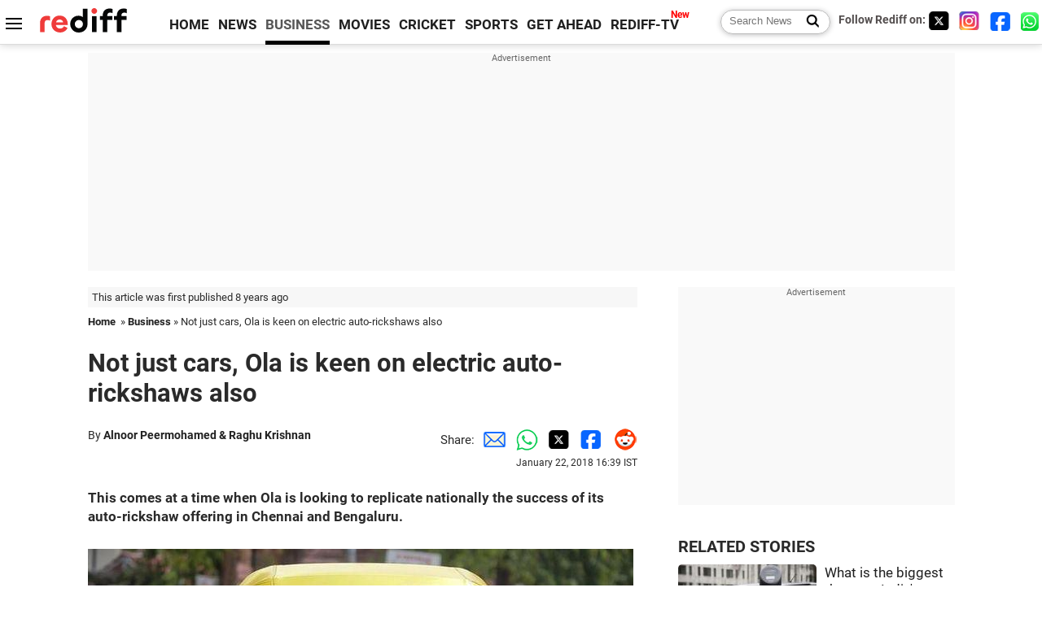

--- FILE ---
content_type: text/html
request_url: https://www.rediff.com/business/report/auto-not-just-cars-ola-is-keen-on-electric-auto-rickshaws-also/20180122.htm
body_size: 12914
content:
<!doctype html>
<html lang="en">
<head>
<meta charset="UTF-8">
<meta name="viewport" content="width=device-width, initial-scale=1" />
<title>Not just cars, Ola is keen on electric auto-rickshaws also - Rediff.com Business</title>
<meta name="keywords" content="Business news, business news India, India business news, Indian economy news, Indian financial news" />
<link rel="alternate" href="https://www.rediff.com/rss/money.xml" type="application/rss+xml"  title="Rediff.com - Business news" />
<link rel="author" type="text/html" href="https://www.rediff.com/author/Alnoor%20Peermohamed%20%26amp%3B%20Raghu%20Krishnan" />
<meta name="author" content="Alnoor Peermohamed &amp; Raghu Krishnan" />
<meta name="robots" content="max-image-preview:large, index, follow">
<link rel="dns-prefetch" href="//track.rediff.com/" >
<link rel="dns-prefetch" href="//bizmail.rediff.com/" >
<link rel="dns-prefetch" href="//businessemail.rediff.com/" >
<link rel="dns-prefetch" href="//workmail.rediff.com/" >
<link rel="preload" href="//imworld.rediff.com/worldrediff/style_3_16/new_arti_us_4.css" as="style">
<link rel="amphtml" href="https://m.rediff.com/amp/business/report/auto-not-just-cars-ola-is-keen-on-electric-auto-rickshaws-also/20180122.htm" />
<link rel="alternate" media="only screen and (max-width: 640px)" href="https://m.rediff.com/business/report/auto-not-just-cars-ola-is-keen-on-electric-auto-rickshaws-also/20180122.htm" />
<meta http-equiv="X-UA-Compatible" content="IE=Edge" />
<meta name="description" content="This comes at a time when Ola is looking to replicate nationally the success of its auto-rickshaw offering in Chennai and Bengaluru."  />
<meta name="twitter:card" content="summary_large_image" />
<meta property="og:title" content="Not just cars, Ola is keen on electric auto-rickshaws also" />
<meta property="og:type" content="article" />
<meta property="og:url" content="https://www.rediff.com/business/report/auto-not-just-cars-ola-is-keen-on-electric-auto-rickshaws-also/20180122.htm" />
<meta property="og:site_name" content="Rediff" />
<meta property="og:description" content="This comes at a time when Ola is looking to replicate nationally the success of its auto-rickshaw offering in Chennai and Bengaluru." />
<meta itemprop="name" content="Not just cars, Ola is keen on electric auto-rickshaws also" />
<meta itemprop="description" content="This comes at a time when Ola is looking to replicate nationally the success of its auto-rickshaw offering in Chennai and Bengaluru." />
<meta itemprop="publisher" content="Rediff.com" />
<meta itemprop="url" content="https://www.rediff.com/business/report/auto-not-just-cars-ola-is-keen-on-electric-auto-rickshaws-also/20180122.htm" />
<meta itemprop="headline" content="Not just cars, Ola is keen on electric auto-rickshaws also" />
<meta itemprop="inLanguage" content="en-US" />
<meta itemprop="keywords" content="Business news, business news India, India business news, Indian economy news, Indian financial news" />
<meta itemprop="image" content="https://im.rediff.com/1200-630/money/2018/jan/22rickshaw.jpg">
<meta itemprop="datePublished" content="2018-01-22T16:39:27+05:30" />
<meta itemprop="dateModified" content="2018-01-22T16:39:27+05:30" />
<meta itemprop="alternativeHeadline" content="Not just cars, Ola is keen on electric auto-rickshaws also" />
<link rel="preload" href="https://im.rediff.com/money/2018/jan/22rickshaw.jpg?w=670&h=900" as="image" /><link rel="icon" type="image/x-icon" href="https://im.rediff.com/favicon2.ico" />
<link rel="canonical" href="https://www.rediff.com/business/report/auto-not-just-cars-ola-is-keen-on-electric-auto-rickshaws-also/20180122.htm" />
<meta itemprop="dateline" content="Bengaluru" /><link rel="preconnect" href="//imworld.rediff.com" >
<meta property="og:image" content="https://im.rediff.com/1200-630/money/2018/jan/22rickshaw.jpg" />
<link rel="image_src" href="https://im.rediff.com/1200-630/money/2018/jan/22rickshaw.jpg" />

<script type="application/ld+json">
{
	"@context":"https://schema.org",
	"@type":"NewsArticle",
	"mainEntityOfPage":{
		"@type":"WebPage",
		"@id":"https://www.rediff.com/business/report/auto-not-just-cars-ola-is-keen-on-electric-auto-rickshaws-also/20180122.htm",
		"url":"https://www.rediff.com/business/report/auto-not-just-cars-ola-is-keen-on-electric-auto-rickshaws-also/20180122.htm"
	},
	"inLanguage":"en",
	"headline":"Not just cars, Ola is keen on electric auto-rickshaws also",
	"description":"This comes at a time when Ola is looking to replicate nationally the success of its auto-rickshaw offering in Chennai and Bengaluru.",
	"keywords":"India News, columns, interviews, news India, breaking news",
	"articleSection":"Business",
	"url":"https://www.rediff.com/business/report/auto-not-just-cars-ola-is-keen-on-electric-auto-rickshaws-also/20180122.htm",
	"image":
	{
		"@type":"ImageObject",
		"url":"https://im.rediff.com/1600-900/money/2018/jan/22rickshaw.jpg",
		"width":"1600",
		"height":"900"
	},
	"datePublished":"2018-01-22T16:39:27+05:30",
	"dateModified":"2018-01-22T16:39:27+05:30",
	"articleBody":"This comes at a time when Ola is looking to replicate nationally the success of its auto-rickshaw offering in Chennai and Bengaluru.Ride-hailing firm Ola has roped in a former executive of Bajaj Auto to lead a team that will design and develop electric vehicles (EVs), including cars and auto-rickshaws, as it pursues the dream of its largest investor Softbank&rsquo;s Masayoshi Son to have over one million EVs on Indian roads.&nbsp;Chinam Netaji Patro, who drove the research and development (R&amp;D) of electrical and electronics at Bajaj Auto, joined Ola last month as its senior director for EVs.Patro was earlier with the country&rsquo;s largest carmaker Maruti Suzuki for nearly two decades.While Patro&rsquo;s brief includes focus on the larger EV ecosystem, the immediate task is to work on an electrified three-wheeler.This comes at a time when Ola is looking to replicate nationally the success of its auto-rickshaw offering in Chennai and Bengaluru.The fact that Uber re-introduced auto-rickshaws on its platform this month vindicates Ola&rsquo;s investments in three-wheelers, said people familiar with the development.In auto-rickshaws, Bajaj Auto and TVS are the only two major players in the commuter segment.While Mahindra and Piaggio build three-wheelers, they mainly focus on the goods carrying segment.Other players building passenger three-wheelers are largely small, and there&rsquo;s no big force in the electric three-wheeler space.A Ola spokesperson, however, said Patro&rsquo;s role is not only limited to electric three-wheelers, but also to look at technologies and partnerships across the board.&ldquo;Ola has brought on board Chinam Netaji Patro as Senior Director (Electric Vehicle) from Bajaj Auto.Chinam is an auto industry veteran, who brings in deep understanding when it comes to assessing the right technologies for Ola and collaborating with the right partners so as to bring forward India&rsquo;s EV ecosystem,&rdquo; said an Ola spokesperson.Past reports have suggested that Ola is building its own electric car, but given that the company would be taking on giants such as Maruti, Mahindra, Ford, Hyundai and other global majors, the plans have been superseded by need for an electric three wheeler.Moreover, electric car technology is still too expensive to make inroads in India&rsquo;s market.&ldquo;It makes a lot of business sense for a company like Ola to build its own electric auto, especially since the government is also pushing for electric vehicles.Ola owns the end consumer and their data, and tomorrow they will most probably become the largest consumers of auto-rickshaws anyway,&rdquo; said an analyst working with a global consultancy, requesting anonymity.Ola isn&rsquo;t the only consumer-facing company that is looking at such a move. Uber, the biggest rival of Ola in India, is developing its own autonomous cars as it believes cars without drivers is the future of its business.It isn&rsquo;t clear what shape and form Ola&rsquo;s electric three-wheeler will take.Image used for representative purpose only.Photograph: Amit Dave/Reuters",
	"author":{
		"@type":"Person",
		"name":"Alnoor Peermohamed &amp; Raghu Krishnan",
		"url":"https://www.rediff.com/author/Alnoor%20Peermohamed%20%26amp%3B%20Raghu%20Krishnan"
	},
	"publisher":{   
		"@type":"NewsMediaOrganization",
		"name":"Rediff.com",
		"logo":{
			"@type":"ImageObject","url":"https://im.rediff.com/worldrediff/pix/rediff_newlogo.svg","width":400,"height":100   
		}        
	},
	"associatedMedia":{
		"@type":"ImageObject",
		"url":"https://im.rediff.com/money/2018/jan/22rickshaw.jpg",
		"caption":"Not just cars, Ola is keen on electric auto-rickshaws also",
		"description":"Not just cars, Ola is keen on electric auto-rickshaws also",
		"height":"900",
		"width":"1200"
	}		
}
</script>
<script type="application/ld+json">
{
	"@context":"https://schema.org",
	"@type":"BreadcrumbList",
	"name":"Breadcrumb",
	"itemListElement":[
		{
		"@type":"ListItem",
		"position":1,
		"item":{
			"@id":"https://www.rediff.com",
			"name":"Home"
		}
		},
		{
		"@type":"ListItem",
		"position":2,
		"item":{
		"@id":"https://www.rediff.com/business",
		"name":"Business"
		}
		},
		{
		"@type":"ListItem",
		"position":3,
		"item":{
		"name":"Not just cars, Ola is keen on electric auto-rickshaws also"
		}
		}
	]
}
</script>
<script type="application/ld+json">
{
	"@context":"https://schema.org",
	"@type":"WebPage",
	"name":"Not just cars, Ola is keen on electric auto-rickshaws also - Rediff.com India News",
	"description":"This comes at a time when Ola is looking to replicate nationally the success of its auto-rickshaw offering in Chennai and Bengaluru.",
	"keywords":"India News, columns, interviews, news India, breaking news",
	"speakable":{
		"@type":"SpeakableSpecification",
		"cssSelector":["h1","h2"]
		},
	"url":"https://www.rediff.com/business/report/auto-not-just-cars-ola-is-keen-on-electric-auto-rickshaws-also/20180122.htm"
}
</script>


<script type="application/ld+json">
{
	"@context":"https://schema.org","@type":"NewsMediaOrganization","name":"Rediff.com","url":"https://www.rediff.com","logo":{
		"@type":"ImageObject","url":"https://im.rediff.com/worldrediff/pix/rediff_newlogo.svg","width":400,"height":100
	},
	"address":{
		"@type":"PostalAddress","streetAddress":" Level 9 and 10, Seasons Riddhi Siddhi, Jn of Tilak Road and 1st Gaothan Lane, Santacruz (West)","addressLocality":"Mumbai","addressRegion":"India","addressCountry":"IN","postalCode":"400054"
	},
	"contactPoint":{
		"@type":"ContactPoint","telephone":"+91 - 022 - 61820000","contactType":"Customer Service","areaServed":"IN","availableLanguage":"English","hoursAvailable":{"opens":"09:00","closes":"18:00"}
	},
	"sameAs":[
		"https://x.com/RediffNews",
		"https://www.instagram.com/rediffnews/",
		"https://www.facebook.com/people/Rediff-News/61566156876578/",
		"https://www.youtube.com/@RediffOriginals"
	]
}
</script>
<script type="application/ld+json">
{
	"@context":"https://schema.org",
	"@type":"SiteNavigationElement",
	"name":["rediffmail","Rediff Money","Enterprise Email","Business Email","rediffGURUS","News","Business","Movies","Sports","Cricket","Get Ahead"],
	"url":["https://mail.rediff.com/cgi-bin/login.cgi","https://money.rediff.com","https://workmail.rediff.com","https://businessemail.rediff.com","https://gurus.rediff.com","https://www.rediff.com/news","https://www.rediff.com/business","https://www.rediff.com/movies","https://www.rediff.com/sports","https://www.rediff.com/cricket","https://www.rediff.com/getahead"]
}
</script>
<script>
var cdn_domain = "https://www.rediff.com";
var section = "money";
var article_url = "https://www.rediff.com/business/report/auto-not-just-cars-ola-is-keen-on-electric-auto-rickshaws-also/20180122.htm";
var template = "money-business-standard.xsl";
var page_type = "article";
var endyear 	= "2026";
var org_domain = "https://mypage.rediff.com";
var imgpath	= "//imworld.rediff.com/worldrediff/pix";
var ishare_domain	= "https://ishare.rediff.com";
var shopping_domain	= "https://shopping.rediff.com";
var books_domain	= "https://books.rediff.com";
var track_domain	= "https://track.rediff.com";
var money_domain	= "https://money.rediff.com";
var realtime_domain	= "https://realtime.rediff.com";
var share_domain	= "https://share.rediff.com";
var timetoread = "";

function enc(a,url){a.href	=	url;return true;}
function getCookie(name){var dc=document.cookie;var prefix=name+"=";var begin=dc.indexOf("; "+prefix);if(begin==-1){begin=dc.indexOf(prefix);if(begin!=0)return null}else begin+=2;var end=document.cookie.indexOf(";",begin);if(end==-1)end=dc.length;return unescape(dc.substring(begin+prefix.length,end))}
function sharePopup(ob){var left = (screen.width - 800) / 2;var shareurl = ob.href;window.open(shareurl,'sharewindow','toolbar=no,location=0,status=no,menubar=no,scrollbars=yes,resizable=yes,width=800,height=550,top=80,left='+left);}
function trackURL(url){if(navigator.userAgent.toLowerCase().indexOf('msie') != -1){var referLink = document.createElement('a');referLink.href = url;document.body.appendChild(referLink);referLink.click();}else{document.location.href = url;}}

</script>
	
	<script>
	(adsbygoogle = window.adsbygoogle || []).push({
		google_ad_client: "ca-pub-2932970604686705",
		enable_page_level_ads: true
	});
	</script>
	
<link rel="stylesheet" href="//imworld.rediff.com/worldrediff/style_3_16/new_arti_us_4.css" />
<style>.imgcaption{clear:both}.bigtable{margin:10px 0}.logo{width:160px}.toplinks .active{margin-right:0;margin-left:0}.watchasvd{font-size:0.8rem;margin-right:20px;display:inline-block;vertical-align:middle;color:#ef3b3a;font-weight:bold;}.watchasvd::before{content:'';display:inline-block;width:28px;height:17px;background:url('https://im.rediff.com/worldrediff/pix/watchvdicon.jpg') 0 0 no-repeat;vertical-align:middle;}.newtv::after{content:'New';font-weight:bold;color:#ff0000;font-size:0.8rem;position:absolute;top:-10px;right:-13px}.mfrom_flex{display:flex;justify-content:space-between;border-bottom:solid 1px #e2e2e2;padding-bottom:20px}.mfrom_box{max-width:200px;overflow:hidden}.mfrom_copy{font-size:1.1rem;margin-top:5px}.div_subscibe_top{margin-top:30px}.subscribe_btn_in{background:#000;border-radius:50%;width:30px;height:30px;line-height:30px;font-size:1.2rem;color:#fff;border:none;text-align:center}.lbl_sub_email{display:block;font-weight:bold;font-size:0.8rem;margin-bottom:1px}.div_subscibe_top_container{width:calc(100% - 330px);border-right:dotted 1px #ababab;border-left:dotted 1px #ababab;}.div_subscibe_top{width:250px;background:none;margin:0 auto;border:none;border-radius:5px;padding:5px 0 8px 12px;box-shadow:0 0 7px rgba(0, 0, 0, 0.3)}.vcenter{align-items:center}.sub_email_in{padding:5px;text-align:left;height:30px;width:190px;margin-right:5px;border:solid 1px #b2aeae;border-radius:5px;font-size:0.85rem}.sub_email_in::placeholder{font-size:1rem}.subwait{position:absolute;right:50px}.subscrip_message{font-size:0.75rem;font-weight:bold;margin:5px 0}.artihd{font-size:2.07rem}.arti_contentbig h2{font-size:1.6rem;margin-bottom:5px;font-weight:bold}.arti_contentbig h3{font-size:1.4rem;margin-bottom:5px;font-weight:bold}.arti_contentbig h4{font-size:1.2rem;margin-bottom:5px;font-weight:bold}.keypoints{border:solid 1px #202020;padding:10px 20px;border-radius:20px;margin:15px 0}.keypoints ul{padding:0 0 0 20px;margin:15px 0 0 0;line-height:1.4em}.keypoints h3{background:#f7f7f7;padding:10px;border-bottom:solid 1px #cdcdcd}</style>

<script>
window.googletag = window.googletag || {cmd: []};
googletag.cmd.push(function() {
	var sectionarr = window.parent.location.href.split("/");
	var authorname = "";
	if(document.getElementById('OAS_author')){authorname = document.getElementById('OAS_author').value;}
	var adv_subsection = "";
	if(document.getElementById('OAS_subsection')){adv_subsection = document.getElementById('OAS_subsection').value;}
	googletag.defineSlot('/21677187305/Rediff_ROS_728x90_ATF_INTL', [[750, 100], [970, 90], [970, 250], [980, 90], [930, 180], [950, 90], [960, 90], [970, 66], [750, 200], [728, 90], [980, 120]], 'div-gpt-ad-1739426843638-0').setTargeting('author', authorname.toLowerCase()).setTargeting('url',sectionarr[3]).setTargeting('subsection',adv_subsection).addService(googletag.pubads());
	googletag.defineSlot('/21677187305/Rediff_ROS_300x250_ATF_INTL', [[336, 280], [300, 250]], 'div-gpt-ad-1739426924396-0').setTargeting('author', authorname.toLowerCase()).setTargeting('url',sectionarr[3]).setTargeting('subsection',adv_subsection).addService(googletag.pubads());
	googletag.defineSlot('/21677187305/Rediff_ROS_300x250_BTF_INTL', [[300, 250], [336, 280]], 'div-gpt-ad-1742278123914-0').setTargeting('author', authorname.toLowerCase()).setTargeting('url',sectionarr[3]).setTargeting('subsection',adv_subsection).addService(googletag.pubads());
	googletag.defineSlot('/21677187305/Rediff_ROS_300x250_BTF2_INTL', [[300, 250], [336, 280]], 'div-gpt-ad-1752125674124-0').setTargeting('author', authorname.toLowerCase()).setTargeting('url',sectionarr[3]).setTargeting('subsection',adv_subsection).addService(googletag.pubads());
	googletag.defineSlot('/21677187305/Rediff_ROS_300x250_BTF3_INTL', [[300, 100], [300, 250], [300, 75]], 'div-gpt-ad-1748412147256-0').setTargeting('author', authorname.toLowerCase()).setTargeting('url',sectionarr[3]).setTargeting('subsection',adv_subsection).addService(googletag.pubads());
	googletag.defineSlot('/21677187305/Rediff_ROS_728x90_BTF_INTL', [[960, 90], [970, 66], [970, 90], [728, 90], [980, 90], [950, 90]], 'div-gpt-ad-1748412234453-0').setTargeting('author', authorname.toLowerCase()).setTargeting('url',sectionarr[3]).setTargeting('subsection',adv_subsection).addService(googletag.pubads());
	if(screen.width >= 1400)
	{
	googletag.defineSlot('/21677187305/Rediff_ROS_120x600_ATF_INTL_Left_Margin', [120, 600], 'div-gpt-ad-1741063428061-0').setTargeting('author', authorname.toLowerCase()).setTargeting('url',sectionarr[3]).setTargeting('subsection',adv_subsection).addService(googletag.pubads());
	googletag.defineSlot('/21677187305/Rediff_ROS_120x600_ATF_INTL_Right_Margin', [120, 600], 'div-gpt-ad-1741063514341-0').setTargeting('author', authorname.toLowerCase()).setTargeting('url',sectionarr[3]).setTargeting('subsection',adv_subsection).addService(googletag.pubads());
	}
	googletag.pubads().enableSingleRequest();
	googletag.enableServices();
});
</script>

<style>.arti_contentbig p.imgcaptionsmall,.imgcaptionsmall{width:50%;color:#515151;font-size:0.9rem;float:left;margin:0 8px 8px 0;line-height:1.4em;}</style>
</head>
<body>
<!-- Begin comScore Tag -->

<script>
var _comscore = _comscore || [];
_comscore.push({ c1: "2", c2: "6035613" });
(function() {
var s = document.createElement("script"), el = document.getElementsByTagName("script")[0]; 
s.async = true;
s.src = "https://sb.scorecardresearch.com/cs/6035613/beacon.js";
el.parentNode.insertBefore(s, el);
})();
</script>
<noscript><img src="https://sb.scorecardresearch.com/p?c1=2&amp;c2=6035613&amp;cv=3.6.0&amp;cj=1" alt="comscore" ></noscript>

<!-- End comScore Tag --><script>
if(!OAS_sitepage)var OAS_sitepage = "";
if(!OAS_listpos)var OAS_listpos = "";

	var ck=document.cookie;
	function getcookie(n)
	{
		var ar=n+"=";var al=ar.length;var cl=ck.length;var i=0;while(i<cl)
		{j=i+al;if(ck.substring(i,j)==ar)
		{e=ck.indexOf(";",j);if(e==-1)
		e=ck.length;return unescape(ck.substring(j,e));}
		i=ck.indexOf(" ",i)+1;if(i==0)
		break;}
		return "";
	}
	var querystring	= "";
	var path	= "";
	var domain	= "";
	var Rkey_data	= "";
	var Rkey	= Math.floor(Math.random() * 1000000);
	querystring	= window.location.search;
	path		= window.location.pathname;
	domain		= window.location.host;
	var tmp_ref = encodeURIComponent(document.referrer);
	if((tmp_ref == null) || (tmp_ref.length == 0)){tmp_ref = "";}
	if (querystring == "")
	{
		Rkey_data = "?rkey="+Rkey;
	}
	else
	{
		Rkey_data = "&rkey="+Rkey;
	}
	if(tmp_ref != "")
	{
		Rkey_data += "&ref="+tmp_ref;
	}
	var metricImgNew = new Image();
	metricImgNew.src = '//usmetric.rediff.com/'+domain+path+querystring+Rkey_data+'&device=pc';
	var Rlo="";
	var Rl = "";
	Rlo	= getcookie("Rlo");
	Rlo = unescape(Rlo).replace(/\+/g," ");
	Rlo = Rlo.replace("@rediffmail.com","");
	Rlo = Rlo.replace(/[^\w\d\s\-\_]/ig,'');
	Rl = getcookie("Rl");
	Rl = Rl.replace(/[^\w\d\s\-\_@\.]/ig,'');
	var tmp_rsc1 = "";
	tmp_rsc1 = getcookie("Rsc");

</script>
<style>.fnt0{font-size:0;}</style>
<div class="fnt0"><ins data-revive-zoneid="333" data-revive-source="_blank" data-revive-target="_blank" data-revive-id="4b71f4079fb345c8ac958d0e9f0b56dd" data-zonename="Rediff_ROS_OutstreamVideo_INTL"></ins></div><input type="hidden" id="OAS_topic"  name="OAS_topic" value="auto" />
<input type="hidden" id="OAS_author"  name="OAS_author" value="Alnoor Peermohamed &amp; Raghu Krishnan" />
<input type="hidden" id="ads_moviename"  name="ads_moviename" value="null" />
<div id="tower_conatainer" class='tower_conatainer'><div id="div_left_tower" class="left_tower"></div><div id="div_right_tower" class="right_tower"></div></div><input type="hidden" id="OAS_subsection"  name="OAS_subsection" value="business-report-auto" /><div class="topfixedrow">
	<div class="logobar flex maxwrap">
		<div id="menuicon" class="homesprite menuicon"></div>
		<div class="logo"><a href="https://www.rediff.com"><img src="//imworld.rediff.com/worldrediff/pix/rediff_newlogo.svg" width="120" height="30" alt="rediff logo" /></a></div>
		<div class="toplinks">
			<a href="https://www.rediff.com" class="linkcolor bold" data-secid="nav_article_home" data-pos="1">HOME</a>
			<a href="https://www.rediff.com/news" class="linkcolor bold " data-secid="nav_article_news" data-pos="1">NEWS</a> 
			<a href="https://www.rediff.com/business" class="linkcolor bold active" data-secid="nav_article_business" data-pos="1">BUSINESS</a> 
			<a href="https://www.rediff.com/movies" class="linkcolor bold " data-secid="nav_article_movies" data-pos="1">MOVIES</a> 
			<a href="https://www.rediff.com/cricket" class="linkcolor bold " data-secid="nav_article_cricket" data-pos="1">CRICKET</a> 
			<a href="https://www.rediff.com/sports" class="linkcolor bold " data-secid="nav_article_sports" data-pos="1">SPORTS</a> 
			<a href="https://www.rediff.com/getahead" class="linkcolor bold " data-secid="nav_article_getahead" data-pos="1">GET AHEAD</a>
			<a href="https://tv.rediff.com" class="linkcolor bold relative newtv" data-secid="nav_article_redifftv" data-pos="1">REDIFF-TV</a>
		</div>
		<div class="toprightlinks flex">
			<div class="arti_srch_container"><form name="mainnewsrchform" onsubmit="return submitSearch()" action="https://www.rediff.com/search" method="POST"><input type="text" id="main_srchquery_tbox" name="main_srchquery_tbox" placeholder="Search News" value="" class="txt_srchquery" autocomplete="off"><input type="submit" value="" class="newsrchbtn" aria-label="Search News"></form></div>
			<div class="navbarsocial"><span class="followon">Follow Rediff on: </span><a href="https://x.com/rediffbusiness" target="_blank" aria-label="Twitter"><span class="homesprite socialicons twitter"></span></a> &nbsp; <a href="https://www.instagram.com/rediffbusiness/" target="_blank" aria-label="Instagram"><span class="homesprite socialicons insta"></span></a> &nbsp; <a href="https://www.facebook.com/people/Rediff-News/61566156876578/" target="_blank" aria-label="Facebook"><span class="homesprite socialicons fb"></span></a> &nbsp; <a href="https://whatsapp.com/channel/0029Va5OV1pLtOjB8oWyne1F" target="_blank" aria-label="whatsup"><span class="homesprite socialicons whup"></span></a></div>
		</div>
	</div>
</div>
<div class="advtcontainer lb wrapper">
	<div class="advttext"></div>
	<div id="world_top" class="div_ad_lb01"><div id='div-gpt-ad-1739426843638-0' style='min-width:728px;min-height:66px;'><script>googletag.cmd.push(function(){googletag.display('div-gpt-ad-1739426843638-0');});</script></div></div>
</div>
<div class="wrapper clearfix">
	<!-- leftcontainer starts -->
	<div id="leftcontainer" class="red_leftcontainer">
		<div class="yearsago">This article was first published 8 years ago</div>		<div class="breadcrumb"><a href="https://www.rediff.com" class="bold">Home</a>&nbsp; &raquo;&nbsp;<a href="https://www.rediff.com/business" class="bold">Business</a> &raquo;&nbsp;Not just cars, Ola is keen on electric auto-rickshaws also</div>
		<h1 class="artihd">Not just cars, Ola is keen on electric auto-rickshaws also</h1>
		<div class="clearfix">
			<div class="floatL">
				<div class="bylinetop">	By <a href="https://www.rediff.com/author/Alnoor%20Peermohamed%20%26amp%3B%20Raghu%20Krishnan" class="bold">Alnoor Peermohamed &amp; Raghu Krishnan</a>		</div>
				<div> </div>
			</div>
			<div class="floatR">Share:<a href="mailto:?subject=Not%20just%20cars%2C%20Ola%20is%20keen%20on%20electric%20auto-rickshaws%20also&body=Read this article https://www.rediff.com/business/report/auto-not-just-cars-ola-is-keen-on-electric-auto-rickshaws-also/20180122.htm" title="Share by Email" aria-label="Email Share"><i class="shareic_sprite email"></i></a><a target="_blank" OnClick="sharePopup(this);return false;" href="https://api.whatsapp.com/send?text=https://www.rediff.com/business/report/auto-not-just-cars-ola-is-keen-on-electric-auto-rickshaws-also/20180122.htm" title="Share on Whatsapp"  aria-label="Whatsapp Share"><i class="shareic_sprite waup"></i></a><a target="_blank" OnClick="sharePopup(this);return false;" href="https://twitter.com/intent/tweet?url=https://www.rediff.com/business/report/auto-not-just-cars-ola-is-keen-on-electric-auto-rickshaws-also/20180122.htm&text=Not%20just%20cars%2C%20Ola%20is%20keen%20on%20electric%20auto-rickshaws%20also"  title="Share on Twitter"  aria-label="Twitter Share"><i class="shareic_sprite twit"></i></a><a target="_blank" OnClick="sharePopup(this);return false;" href="https://www.facebook.com/sharer/sharer.php?u=https://www.rediff.com/business/report/auto-not-just-cars-ola-is-keen-on-electric-auto-rickshaws-also/20180122.htm&picture=&title=Not%20just%20cars%2C%20Ola%20is%20keen%20on%20electric%20auto-rickshaws%20also&description=" title="Share on Facebook"  aria-label="Facebook Share"><i class="shareic_sprite fb"></i></a><a target="_blank" OnClick="sharePopup(this);return false;" href="https://www.reddit.com/submit?url=https://www.rediff.com/business/report/auto-not-just-cars-ola-is-keen-on-electric-auto-rickshaws-also/20180122.htm&title=Not%20just%20cars%2C%20Ola%20is%20keen%20on%20electric%20auto-rickshaws%20also" title="Share on Reddit"  aria-label="Reddit Share"><i class="shareic_sprite reddit"></i></a>
			<p class="updatedon">January 22, 2018 16:39 IST</p>
			</div>
		</div>
				<div id="arti_content_n" class="arti_contentbig clearfix" itemprop="articleBody">
			<p><strong>This comes at a time when Ola is looking to replicate nationally the success of its auto-rickshaw offering in Chennai and Bengaluru.</strong></p>
<p><strong><img class=imgwidth src="//im.rediff.com/money/2018/jan/22rickshaw.jpg?w=670&h=900" alt="" style="max-width:100%;"    /></strong></p>
<p class="rbig">Ride-hailing firm Ola has roped in a former executive of Bajaj Auto to lead a team that will design and develop electric vehicles (EVs), including cars and auto-rickshaws, as it pursues the dream of its largest investor Softbank&rsquo;s Masayoshi Son to have over one million EVs on Indian roads.</p>
<div id="div_morelike_topic_container">&nbsp;</div>
<p>Chinam Netaji Patro, who drove the research and development (R&amp;D) of electrical and electronics at Bajaj Auto, joined Ola last month as its senior director for EVs.</p>
<p>Patro was earlier with the country&rsquo;s largest carmaker Maruti Suzuki for nearly two decades.</p>
<p>While Patro&rsquo;s brief includes focus on the larger EV ecosystem, the immediate task is to work on an electrified three-wheeler.</p><div id="shop_advertise_div_1"></div><div class="clear"><div class="inline-block" id="div_arti_inline_advt"></div><div class="inline-block" id="div_arti_inline_advt2"></div></div>
<p>This comes at a time when Ola is looking to replicate nationally the success of its auto-rickshaw offering in Chennai and Bengaluru.</p>
<p>The fact that Uber re-introduced auto-rickshaws on its platform this month vindicates Ola&rsquo;s investments in three-wheelers, said people familiar with the development.</p>
<p>In auto-rickshaws, Bajaj Auto and TVS are the only two major players in the commuter segment.</p>
<p>While Mahindra and Piaggio build three-wheelers, they mainly focus on the goods carrying segment.</p>
<p class="rbig">Other players building passenger three-wheelers are largely small, and there&rsquo;s no big force in the electric three-wheeler space.</p>
<p>A Ola spokesperson, however, said Patro&rsquo;s role is not only limited to electric three-wheelers, but also to look at technologies and partnerships across the board.</p><div class="clear"></div><div class="advtcontainer lb"><div class="advttext"></div><div id="div_outstream_bottom"><ins data-revive-zoneid="391" data-revive-source="_blank" data-revive-target="_blank" data-revive-id="4b71f4079fb345c8ac958d0e9f0b56dd" data-zonename="Rediff_ROS_InArticleVideo_Middle_INTL"></ins></div></div><div class="clear"></div>
<p>&ldquo;Ola has brought on board Chinam Netaji Patro as Senior Director (Electric Vehicle) from Bajaj Auto.</p>
<p>"Chinam is an auto industry veteran, who brings in deep understanding when it comes to assessing the right technologies for Ola and collaborating with the right partners so as to bring forward India&rsquo;s EV ecosystem,&rdquo; said an Ola spokesperson.</p>
<p>Past reports have suggested that Ola is building its own electric car, but given that the company would be taking on giants such as Maruti, Mahindra, Ford, Hyundai and other global majors, the plans have been superseded by need for an electric three wheeler.</p>
<p>Moreover, electric car technology is still too expensive to make inroads in India&rsquo;s market.</p>
<p>&ldquo;It makes a lot of business sense for a company like Ola to build its own electric auto, especially since the government is also pushing for electric vehicles.</p>
<p>"Ola owns the end consumer and their data, and tomorrow they will most probably become the largest consumers of auto-rickshaws anyway,&rdquo; said an analyst working with a global consultancy, requesting anonymity.</p>
<p>Ola isn&rsquo;t the only consumer-facing company that is looking at such a move. Uber, the biggest rival of Ola in India, is developing its own autonomous cars as it believes cars without drivers is the future of its business.</p>
<p>It isn&rsquo;t clear what shape and form Ola&rsquo;s electric three-wheeler will take.</p>
<p><strong>Image used for representative purpose only.</strong></p>
<p><strong>Photograph: Amit Dave/Reuters</strong></p>
		</div>
		<div class="bylinebot">
			<span><a href="https://www.rediff.com/author/Alnoor%20Peermohamed%20%26amp%3B%20Raghu%20Krishnan" class="bold">Alnoor Peermohamed &amp; Raghu Krishnan</a> in Bengaluru</span>																							<span class="ht5 clear"></span><div>Source: <a href="http://www.business-standard.com/" target="_blank"  class="bold"><img src="//im.rediff.com/money/pix/bs.jpg" class="vmiddle" alt="source" loading="lazy" /></a></div>
									</div>
		<i class="clear"></i>
		<div class="flex spacebetw vcenter">
			<div>Share:<a href="mailto:?subject=Not%20just%20cars%2C%20Ola%20is%20keen%20on%20electric%20auto-rickshaws%20also&body=Read this article https://www.rediff.com/business/report/auto-not-just-cars-ola-is-keen-on-electric-auto-rickshaws-also/20180122.htm"  aria-label="Email Share" title="Share by Email"><i class="shareic_sprite email"></i></a><a target="_blank" OnClick="sharePopup(this);return false;" href="https://api.whatsapp.com/send?text=https://www.rediff.com/business/report/auto-not-just-cars-ola-is-keen-on-electric-auto-rickshaws-also/20180122.htm" aria-label="Whatsapp Share" title="Share on Whatsapp"><i class="shareic_sprite waup"></i></a><a target="_blank" OnClick="sharePopup(this);return false;" href="https://twitter.com/intent/tweet?url=https://www.rediff.com/business/report/auto-not-just-cars-ola-is-keen-on-electric-auto-rickshaws-also/20180122.htm&text=Not%20just%20cars%2C%20Ola%20is%20keen%20on%20electric%20auto-rickshaws%20also"  title="Share on Twitter"  aria-label="Twitter Share"><i class="shareic_sprite twit"></i></a><a target="_blank" OnClick="sharePopup(this);return false;" href="https://www.facebook.com/sharer/sharer.php?u=https://www.rediff.com/business/report/auto-not-just-cars-ola-is-keen-on-electric-auto-rickshaws-also/20180122.htm&picture=&title=Not%20just%20cars%2C%20Ola%20is%20keen%20on%20electric%20auto-rickshaws%20also&description=" title="Share on Facebook"  aria-label="Facebook Share"><i class="shareic_sprite fb"></i></a><a target="_blank" OnClick="sharePopup(this);return false;" href="https://www.reddit.com/submit?url=https://www.rediff.com/business/report/auto-not-just-cars-ola-is-keen-on-electric-auto-rickshaws-also/20180122.htm&title=Not%20just%20cars%2C%20Ola%20is%20keen%20on%20electric%20auto-rickshaws%20also" title="Share on Reddit"  aria-label="Reddit Share"><i class="shareic_sprite reddit"></i></a></div>
			<div class="div_subscibe_top_container"><div id='span_subscibe_top' class="div_subscibe_top"><div id='div_subscribe_in_top' class='flex'><form name='frm_subscription_in_top' method='POST' id='frm_subscription_in_top'><label for='sub_email_in_top' class="lbl_sub_email">Subscribe to our Newsletter!</label><input type='text' onkeypress="if(event.keyCode==13){return submitSubscribeTop('sub_email_in_top','subscribe_btn_in_top','div_subscribe_in_top','div_subscrip_message_in_top',1);}" autocomplete='off' id='sub_email_in_top' name='sub_email_in_top' value='' placeholder='&#x2709; Your Email' class='sub_email_in' /><input type='button' onclick="return submitSubscribeTop('sub_email_in_top','subscribe_btn_in_top','div_subscribe_in_top','div_subscrip_message_in_top',1);" value='&gt;' id='subscribe_btn_in_top' class='subscribe_btn_in' /><i id='subwait_top' class='subwait'></i></form></div><div id='div_subscrip_message_in_top' class='subscrip_message hide'></div></div></div>
			<div><a href="https://www.rediff.com/business/report/auto-not-just-cars-ola-is-keen-on-electric-auto-rickshaws-also/20180122.htm?print=true" target="_blank" rel="noreferrer" title="Print this article"><i class="shareic_sprite printicon"></i></a></div>
		</div>
				<div id="tags_div" class="tagsdiv"></div>
		<div><div class="advttext"></div><div id="world_bottom1"><div id="taboola-below-article-thumbnails"></div>

<script type="text/javascript">
  window._taboola = window._taboola || [];
  _taboola.push({
    mode: 'thumbnails-a',
    container: 'taboola-below-article-thumbnails',
    placement: 'Below Article Thumbnails',
    target_type: 'mix'
  });
</script>
</div></div>
		<i class="clear"></i><div id="div_ad_bottom3"><ins data-revive-zoneid="259" data-revive-source="_blank" data-revive-target="_blank" data-revive-id="4b71f4079fb345c8ac958d0e9f0b56dd" data-zonename="Rediff_ROS_Native_Widget_BTF2_INTL"></ins></div><i class="clear ht20"></i>
	</div>
	<!-- leftcontainer ends -->
	<!-- rightcontainer starts -->
	<div id="rightcontainer" class="red_rightcontainer">
		<div class="boxadvtcontainer">
			<div class="advttext"></div>
			<div class="relative"><div id="world_right1" class="world_right1"><div id='div-gpt-ad-1739426924396-0' style='min-width:300px;min-height:250px;'><script>googletag.cmd.push(function(){googletag.display('div-gpt-ad-1739426924396-0');});</script></div></div></div>
		</div>
				<div class="div_morenews">
			<h2 class="sechd">RELATED STORIES</h2>
									<div class="mnewsrow clearfix">
								<div class="mnthumb"><a href="http://www.rediff.com/business/report/auto-what-is-the-biggest-threat-to-indias-e-vehicle-dream/20180110.htm" onmousedown="return enc(this,'https://track.rediff.com/click?url=___http%3a%2f%2fwww.rediff.com%2fbusiness%2freport%2fauto-what-is-the-biggest-threat-to-indias-e-vehicle-dream%2f20180110.htm___&service=news&clientip=23.64.113.141&source=morelike&type=related');"><img src="//im.rediff.com/170-100/money/2018/jan/10ev.jpg" alt="What is the biggest threat to India's e-vehicle dream?" class="rcorner" loading="lazy" /></a></div>
								<div class="mncopy "><a href="http://www.rediff.com/business/report/auto-what-is-the-biggest-threat-to-indias-e-vehicle-dream/20180110.htm"onmousedown="return enc(this,'https://track.rediff.com/click?url=___http%3a%2f%2fwww.rediff.com%2fbusiness%2freport%2fauto-what-is-the-biggest-threat-to-indias-e-vehicle-dream%2f20180110.htm___&service=news&clientip=23.64.113.141&source=morelike&type=related');">What is the biggest threat to India's e-vehicle dream?</a></div>
			</div>
												<div class="mnewsrow clearfix">
								<div class="mnthumb"><a href="http://www.rediff.com/business/report/auto-ola-eyes-australia-new-zealand-for-expansion/20180111.htm" onmousedown="return enc(this,'https://track.rediff.com/click?url=___http%3a%2f%2fwww.rediff.com%2fbusiness%2freport%2fauto-ola-eyes-australia-new-zealand-for-expansion%2f20180111.htm___&service=news&clientip=23.64.113.141&source=morelike&type=related');"><img src="//im.rediff.com/170-100/money/2018/jan/11ola1.jpg" alt="Ola eyes Australia, New Zealand for expansion" class="rcorner" loading="lazy" /></a></div>
								<div class="mncopy "><a href="http://www.rediff.com/business/report/auto-ola-eyes-australia-new-zealand-for-expansion/20180111.htm"onmousedown="return enc(this,'https://track.rediff.com/click?url=___http%3a%2f%2fwww.rediff.com%2fbusiness%2freport%2fauto-ola-eyes-australia-new-zealand-for-expansion%2f20180111.htm___&service=news&clientip=23.64.113.141&source=morelike&type=related');">Ola eyes Australia, New Zealand for expansion</a></div>
			</div>
												<div class="mnewsrow clearfix">
								<div class="mnthumb"><a href="http://www.rediff.com/business/report/auto-surge-pricing-ola-uber-to-come-under-cci-lens/20180105.htm" onmousedown="return enc(this,'https://track.rediff.com/click?url=___http%3a%2f%2fwww.rediff.com%2fbusiness%2freport%2fauto-surge-pricing-ola-uber-to-come-under-cci-lens%2f20180105.htm___&service=news&clientip=23.64.113.141&source=morelike&type=related');"><img src="//im.rediff.com/170-100/money/2018/jan/05ola-uber.jpg" alt="Surge pricing: Ola, Uber to come under CCI lens" class="rcorner" loading="lazy" /></a></div>
								<div class="mncopy "><a href="http://www.rediff.com/business/report/auto-surge-pricing-ola-uber-to-come-under-cci-lens/20180105.htm"onmousedown="return enc(this,'https://track.rediff.com/click?url=___http%3a%2f%2fwww.rediff.com%2fbusiness%2freport%2fauto-surge-pricing-ola-uber-to-come-under-cci-lens%2f20180105.htm___&service=news&clientip=23.64.113.141&source=morelike&type=related');">Surge pricing: Ola, Uber to come under CCI lens</a></div>
			</div>
												<div class="mnewsrow clearfix">
								<div class="mnthumb"><a href="http://www.rediff.com/business/report/auto-mm-inks-pact-with-ford-to-boost-e-cars-dream/20170919.htm" onmousedown="return enc(this,'https://track.rediff.com/click?url=___http%3a%2f%2fwww.rediff.com%2fbusiness%2freport%2fauto-mm-inks-pact-with-ford-to-boost-e-cars-dream%2f20170919.htm___&service=news&clientip=23.64.113.141&source=morelike&type=related');"><img src="//im.rediff.com/170-100/money/2017/sep/19ecar.jpg" alt="M&M inks pact with Ford to boost e-cars dream" class="rcorner" loading="lazy" /></a></div>
								<div class="mncopy "><a href="http://www.rediff.com/business/report/auto-mm-inks-pact-with-ford-to-boost-e-cars-dream/20170919.htm"onmousedown="return enc(this,'https://track.rediff.com/click?url=___http%3a%2f%2fwww.rediff.com%2fbusiness%2freport%2fauto-mm-inks-pact-with-ford-to-boost-e-cars-dream%2f20170919.htm___&service=news&clientip=23.64.113.141&source=morelike&type=related');">M&M inks pact with Ford to boost e-cars dream</a></div>
			</div>
												<div class="mnewsrow clearfix">
								<div class="mnthumb"><a href="http://www.rediff.com/business/special/why-automobile-vendors-are-flocking-to-gujarat/20170914.htm" onmousedown="return enc(this,'https://track.rediff.com/click?url=___http%3a%2f%2fwww.rediff.com%2fbusiness%2fspecial%2fwhy-automobile-vendors-are-flocking-to-gujarat%2f20170914.htm___&service=news&clientip=23.64.113.141&source=morelike&type=related');"><img src="//im.rediff.com/170-100/money/2017/sep/11auto.jpg" alt="Why automobile vendors are flocking to Gujarat" class="rcorner" loading="lazy" /></a></div>
								<div class="mncopy "><a href="http://www.rediff.com/business/special/why-automobile-vendors-are-flocking-to-gujarat/20170914.htm"onmousedown="return enc(this,'https://track.rediff.com/click?url=___http%3a%2f%2fwww.rediff.com%2fbusiness%2fspecial%2fwhy-automobile-vendors-are-flocking-to-gujarat%2f20170914.htm___&service=news&clientip=23.64.113.141&source=morelike&type=related');">Why automobile vendors are flocking to Gujarat</a></div>
			</div>
								</div>
				<div id="div_mostpop" class="div_mostpop"></div>
		<div id="div_foryou" class="div_foryou clearfix"></div>
				<div class="boxadvtcontainer">
			<div class="advttext"></div>
			<div id="world_right2"><div id='div-gpt-ad-1742278123914-0' style='min-width:300px;min-height:250px;'><script>googletag.cmd.push(function(){googletag.display('div-gpt-ad-1742278123914-0');});</script></div></div>
		</div>
				<div class="div_webstory">
			<h2 class="sechd"><a href="https://www.rediff.com/getahead/web-stories">WEB STORIES</a></h2>
			<div class="webstory"><div><a href="https://www.rediff.com/getahead/slide-show/slide-show-1-vaala-che-birdhe-30-min-recipe/20260120.htm"><img src="//im.rediff.com/105-150/getahead/2026/jan/20ga6.jpg" alt="webstory image 1" class="rcorner" loading="lazy" width="105" height="150" /><p>Vaala Che Birdhe: 30-Min Recipe</p></a></div><div><a href="https://www.rediff.com/getahead/slide-show/slide-show-1-7-of-the-most-expensive-perfumes-in-the-world/20250514.htm"><img src="//im.rediff.com/105-150/getahead/2025/apr/15-perfume-1.png" alt="webstory image 2" class="rcorner" loading="lazy" width="105" height="150" /><p>7 Of The Most Expensive Perfumes In The World</p></a></div><div><a href="https://www.rediff.com/getahead/slide-show/slide-show-1-food-and-recipes-walnut-key-lime-pie-smoothie/20260119.htm"><img src="//im.rediff.com/105-150/getahead/2025/nov/6-lime-pie-smoothie-1.jpg" alt="webstory image 3" class="rcorner" loading="lazy" width="105" height="150" /><p>Recipe: Walnut Key Lime Pie Smoothie</p></a></div></div>
		</div>
				<div class="boxadvtcontainer">
			<div class="advttext"></div>
			<div id="div_AD_box10" class="div_ad_box10"><!-- Rediff_ROS_300x250_BTF2_INTL -->
<div id='div-gpt-ad-1752125674124-0' style='min-width:300px;min-height:250px;'><script>googletag.cmd.push(function(){googletag.display('div-gpt-ad-1752125674124-0');});</script></div></div>
		</div>
				<div class="div_video">
			<h2 class="sechd"><a href="https://ishare.rediff.com">VIDEOS</a></h2>
						<div class="vdrow">
				<div class="vdimgbox"><a href="https://ishare.rediff.com/video/others/sunita-williams-shares-a-heartfelt-reflection-on-india-and-humanity/11372648" class="relative vdicon"><img src="https://datastore.rediff.com/h180-w300/thumb/53615D675B5B615F706460626D72/p4oes0m6trw8sb2h.D.136000.JAN-20.mp4-0009.png" width="300" height="180" alt="Sunita Williams shares a heartfelt reflection on India and humanity" class="rcorner" loading="lazy"><span class="duration">2:16</span></a></div>
				<h3 class="vdtitle"><a href="https://ishare.rediff.com/video/others/sunita-williams-shares-a-heartfelt-reflection-on-india-and-humanity/11372648">Sunita Williams shares a heartfelt reflection on India...</a></h3>
			</div>
						<div class="vdrow">
				<div class="vdimgbox"><a href="https://ishare.rediff.com/video/others/india-s-77th-r-day-parade-debuts-bhairav-commandos-phased-battle-array-and-rare-animals/11372656" class="relative vdicon"><img src="https://datastore.rediff.com/h180-w300/thumb/53615D675B5B615F706460626D72/6jvvhxpsc3xcj229.D.430000.Indias-77th-Republic-Day-parade-debuts-Bhairav-Commandos--phased-battle-array--and-rare-animals.mp4-0016.png" width="300" height="180" alt="India's 77th R-Day parade debuts Bhairav Commandos, phased battle array, and rare animals" class="rcorner" loading="lazy"><span class="duration">7:10</span></a></div>
				<h3 class="vdtitle"><a href="https://ishare.rediff.com/video/others/india-s-77th-r-day-parade-debuts-bhairav-commandos-phased-battle-array-and-rare-animals/11372656">India's 77th R-Day parade debuts Bhairav Commandos,...</a></h3>
			</div>
						<div class="vdrow">
				<div class="vdimgbox"><a href="https://ishare.rediff.com/video/others/-emmanuel-not-gonna-be-there-long-trump-snubs-french-president-s-proposed-g-7-meet-on-greenland/11372662" class="relative vdicon"><img src="https://datastore.rediff.com/h180-w300/thumb/53615D675B5B615F706460626D72/fu27gjf35t785b3s.D.39000.jan-21.mp4-0013.png" width="300" height="180" alt="'Emmanuel not gonna be there long': Trump snubs French President's proposed G-7 meet on Greenland" class="rcorner" loading="lazy"><span class="duration">0:40</span></a></div>
				<h3 class="vdtitle"><a href="https://ishare.rediff.com/video/others/-emmanuel-not-gonna-be-there-long-trump-snubs-french-president-s-proposed-g-7-meet-on-greenland/11372662">'Emmanuel not gonna be there long': Trump snubs French...</a></h3>
			</div>
					</div>
				<div class="boxadvtcontainer">
			<div class="advttext"></div>
			<div id="div_AD_box09" class="div_ad_box09"><div id='div-gpt-ad-1748412147256-0' style='min-width:300px;min-height:75px;'><script>googletag.cmd.push(function(){googletag.display('div-gpt-ad-1748412147256-0');});</script></div></div>
		</div>
						<div class="div_coverage">
			<h2 class="sechd">Moneywiz Live!</h2>
			<div><IFRAME id=frame_mny_mkt_indx1 src="//money.rediff.com/widget/markets8" frameBorder=0 width=300 scrolling=no height=160></IFRAME></div>
		</div>
				<div class="boxadvtcontainer">
			<div class="advttext"></div>
			<div class="div_ad_box"><div id="taboola-right-article-thumbnails"></div>

<script type="text/javascript">
  window._taboola = window._taboola || [];
  _taboola.push({
    mode: 'thumbnails-right-5x1',
    container: 'taboola-right-article-thumbnails',
    placement: 'Right Article Thumbnails',
    target_type: 'mix'
  });
</script>
</div>
		</div>
	</div>
	<!-- rightcontainer ends -->
</div>
<div class="advtcontainer lb wrapper"><div class="advttext"></div><div id="div_ad_position2" class="div_ad_position2"><div id='div-gpt-ad-1748412234453-0' style='min-width:728px;min-height:66px;'><script>googletag.cmd.push(function(){googletag.display('div-gpt-ad-1748412234453-0');});</script></div></div></div>
<div id="footerLinks" class="footerlinks wrapper">
	<a href="https://track.rediff.com/click?url=___https://workmail.rediff.com?sc_cid=footer-biz-email___&cmp=host&lnk=footer-biz-email&nsrv1=host">Rediffmail for Work</a><a href="https://track.rediff.com/click?url=___https://businessemail.rediff.com/domain?sc_cid=footer-domain___&cmp=host&lnk=footer-domain&nsrv1=host">Book a domain</a><a href="https://mail.rediff.com/cgi-bin/login.cgi">Rediffmail</a><a href="https://money.rediff.com">Money</a><a href="https://ishare.rediff.com">Videos</a><a href="https://www.rediff.com/topstories">The Timeless 100</a>
</div>
<div class="footer alignC wrapper" data-boxno="footer" data-track="label=footer"><img src="//imworld.rediff.com/worldrediff/pix/rediff-on-net-footer-2.png" width="94" height="40" style="vertical-align:middle" alt="rediff on the net"  /> &#169; 2026 <a href="https://www.rediff.com/" title="Rediff.com">Rediff.com</a> - <a href="https://investor.rediff.com/">Investor Information</a> - <a href="https://clients.rediff.com/rediff_advertisewithus/contact.htm">Advertise with us</a> - <a href="https://www.rediff.com/disclaim.htm">Disclaimer</a> - <a href="https://www.rediff.com/w3c/policy.html">Privacy Policy</a> - <a href="https://www.rediff.com/sitemap.xml" title="Sitemap.xml">Sitemap</a> - <a href="https://mypage.rediff.com/feedback">Feedback</a> - <a href="https://www.rediff.com/aboutus.html">About us</a> - <a href="https://www.rediff.com/terms.html">Terms of use</a> - <a href="https://www.rediff.com/grievances.html">Grievances</a></div>
<script>
if(document.getElementById('div_arti_inline_advt'))
{
	var container = document.getElementById('div_arti_inline_advt');
	container.className = "advtcontainer lb";
	container.innerHTML = "<div class='advttext'></div>";
	// Create the inner Taboola div
	var taboolaDiv = document.createElement('div');
	taboolaDiv.id = 'taboola-mid-article-thumbnails';
	container.appendChild(taboolaDiv);

	// Create and append the script tag
	var script = document.createElement('script');
	script.innerHTML = "window._taboola = window._taboola || [];\n" +
	"_taboola.push({\n" +
	"  mode: 'thumbnails-mid-1x2',\n" +
	"  container: 'taboola-mid-article-thumbnails',\n" +
	"  placement: 'Mid Article Thumbnails',\n" +
	"  target_type: 'mix'\n" +
	"});";
	container.appendChild(script);
}
</script>

<span class="ht10"></span>
<div id="div_menu_back" class="div_menu_back"></div>
<div id="div_menu" class="div_menu">
<div class="logobar"><div class="homesprite menuclose" onclick="showHideMenu();"></div><a href="https://www.rediff.com"><img src="//imworld.rediff.com/worldrediff/pix/rediff_newlogo.svg" width="120" height="30" alt="logo" class="menulogo" /></a></div>
<form name="newsrchform" onsubmit="return submitNewsSearch()" action="https://www.rediff.com/search" method="POST" class="newsrchform"><input type="text" id="srchquery_tbox" name="srchquery_tbox" value="" class="menusrchbox" autocomplete="off" placeholder="Search news" aria-label="Search news" />
<input type="submit" value=" " class="menusrchbtn" title="Search" aria-label="Submit" /></form>
<p class="menurow dn">NEWS</p>
<ul class="ulmenu">
<li><a href="https://www.rediff.com/news/headlines">Headlines</a></li>
<li><a href="https://www.rediff.com/news/defence">Defence</a></li>
<li><a href="https://www.rediff.com/news/slideshows">Images</a></li>
<li><a href="https://www.rediff.com/news/columns">Columns</a></li>
<li><a href="https://www.rediff.com/news/interview">Interviews</a></li>
<li><a href="https://www.rediff.com/news/specials">Specials</a></li>
</ul>
<p class="menurow dn">BUSINESS</p>
<ul class="ulmenu">
<li><a href="https://www.rediff.com/business/headlines">Headlines</a></li>
<li><a href="https://www.rediff.com/business/columns">Columns</a></li>
<li><a href="https://www.rediff.com/business/specials">Specials</a></li>
<li><a href="https://www.rediff.com/business/personal-finance">Personal Finance</a></li>
<li><a href="https://www.rediff.com/business/interviews">Interviews</a></li>
<li><a href="https://www.rediff.com/business/slideshows">Images</a></li>
<li><a href="https://www.rediff.com/business/technology">Technology</a></li>
<li><a href="https://www.rediff.com/business/automobiles">Auto</a></li>
<li><a href="https://www.rediff.com/business/personal-finance/headlines">Money Tips</a></li>
<li><a href="https://www.rediff.com/business/union-budget-2025">UNION BUDGET 2025</a></li>
</ul>
<p class="menurow dn">MOVIES</p>
<ul class="ulmenu">
<li><a href="https://www.rediff.com/movies/headlines">Headlines</a></li>
<li><a href="https://www.rediff.com/movies/interviews">Interviews</a></li>
<li><a href="https://www.rediff.com/movies/reviews">Reviews</a></li>
<li><a href="https://www.rediff.com/movies/web-series">Web Series</a></li>
<li><a href="https://www.rediff.com/movies/television">Television</a></li>
<li><a href="https://www.rediff.com/movies/videos">Videos</a></li>
<li><a href="https://www.rediff.com/movies/southernspice">South Cinema</a></li>
<li><a href="https://www.rediff.com/movies/spotted">Stars Spotted</a></li>
</ul>
<p class="menurow dn">CRICKET</p>
<ul class="ulmenu">
<li><a href="https://www.rediff.com/cricket/headlines">Headlines</a></li>
<li><a href="https://www.rediff.com/cricket/slideshows">Images</a></li>
<li><a href="https://www.rediff.com/cricket/statistics">Stats</a></li>
<li><a href="https://www.rediff.com/cricket/women">Women's Cricket</a></li>
</ul>
<p class="menurow dn">SPORTS</p>
<ul class="ulmenu">
<li><a href="https://www.rediff.com/sports/headlines">Headlines</a></li>
<li><a href="https://www.rediff.com/sports/formula1">Formula 1</a></li>
<li><a href="https://www.rediff.com/sports/football">Football</a></li>
<li><a href="https://www.rediff.com/sports/tennis">Tennis</a></li>
<li><a href="https://www.rediff.com/sports/othersports">News</a></li>
</ul>
<p class="menurow dn">GET AHEAD</p>
<ul class="ulmenu">
<li><a href="https://www.rediff.com/getahead/headlines">Headlines</a></li>
<li><a href="https://www.rediff.com/getahead/ugc">Specials</a></li>
<li><a href="https://www.rediff.com/getahead/career">Careers</a></li>
<li><a href="https://www.rediff.com/getahead/glamour">Glamour</a></li>
<li><a href="https://www.rediff.com/getahead/healthandfitness">Health</a></li>
<li><a href="https://www.rediff.com/getahead/achievers">Achievers</a></li>
<li><a href="https://www.rediff.com/getahead/personalfinance">Finance</a></li>
<li><a href="https://www.rediff.com/getahead/travel">Travel</a></li>
<li><a href="https://www.rediff.com/getahead/food">Food</a></li>
<li><a href="https://www.rediff.com/getahead/videos">Videos</a></li>
<li><a href="https://www.rediff.com/getahead/gadgets-n-gaming">Gadgets</a></li>
<li><a href="https://www.rediff.com/getahead/biking-and-motoring">Biking</a></li>
<li><a href="https://www.rediff.com/getahead/relationships">Relationships</a></li>
</ul>
<a href="https://money.rediff.com" data-secid="drawer_rediffmoney" data-pos="1"><p class="menurow">REDIFF MONEY</p></a>
<a href="https://tv.rediff.com" data-secid="drawer_redifftv" data-pos="1"><p class="menurow">REDIFF-TV</p></a>
<a href="https://astrology.rediff.com" data-secid="drawer_rediffastro" data-pos="1"><p class="menurow">REDIFF ASTRO</p></a>
</div>
<script defer src="//imworld.rediff.com/worldrediff/js_2_5/article_us_3_min.js"></script>
<script> window._izq = window._izq || []; window._izq.push(["init"]); </script>
<script defer src='https://cdn.izooto.com/scripts/39851dc0ca7139b97c039b38dd09bd76150834db.js'></script>
<script type="text/javascript">
  window._taboola = window._taboola || [];
  _taboola.push({article:'auto'});
  !function (e, f, u, i) {
    if (!document.getElementById(i)){
      e.async = 1;
      e.src = u;
      e.id = i;
      f.parentNode.insertBefore(e, f);
    }
  }(document.createElement('script'),
  document.getElementsByTagName('script')[0],
  '//cdn.taboola.com/libtrc/rediffcom/loader.js',
  'tb_loader_script');
  if(window.performance && typeof window.performance.mark == 'function')
    {window.performance.mark('tbl_ic');}
</script>
<script defer src="https://newads.rediff.com/rediffadserver/www/delivery/asyncjs.php"></script>
<script defer src="https://securepubads.g.doubleclick.net/tag/js/gpt.js"></script>
<script defer src="//pagead2.googlesyndication.com/pagead/js/adsbygoogle.js"></script>

<script type="text/javascript">
  window._taboola = window._taboola || [];
  _taboola.push({flush: true});
</script>
<!-- Google tag (gtag.js) -->

<script defer src="https://www.googletagmanager.com/gtag/js?id=G-3FM4PW27JR"></script> 
<script> 
window.dataLayer = window.dataLayer || []; 
function gtag(){dataLayer.push(arguments);} 
gtag('js', new Date()); 
gtag('config', 'G-3FM4PW27JR'); 
</script>

<!-- End Google tag (gtag.js) -->
<script>
function trackSectionClick(sectionId, position){
	gtag('event', 'section_click', {
		'event_category' : 'user_engagement',
		'event_label' : sectionId,
		'value' : position,
		'section_id' : sectionId,
		'position' : position,
		'device_t' : 'pc'
	});
}
const seclinks = document.querySelectorAll('[data-secid]');
const tot_seclinks = seclinks.length;
for(let i=0; i<tot_seclinks; i++){
	seclinks[i].addEventListener('click', function(e){
		var datasecid = seclinks[i].getAttribute('data-secid');
		var datapos = seclinks[i].getAttribute('data-pos');
		trackSectionClick(datasecid,datapos);
	});
}
</script>
</body>
</html>

--- FILE ---
content_type: text/html
request_url: https://recoprofile.rediff.com/shopping_recommendation/get_article_recommendation.php/?function=show_recommendation&frompage=article&artUrl=https%3A%2F%2Fwww.rediff.com%2Fbusiness%2Freport%2Fauto-not-just-cars-ola-is-keen-on-electric-auto-rickshaws-also%2F20180122.htm&is_mobile=0&location=US
body_size: 1737
content:
show_recommendation({"elements": [{"c_id": "", "imageurl": "https://im.rediff.com/300-300/money/2026/jan/19motorcycle-sales.jpg", "topic": "autoindustry", "meta": "", "section_name": "business", "c_type": "edit_business", "title": "Two-wheeler Industry hits speed bump over ABS mandate", "url": "http://www.rediff.com/business/report/auto-two-wheeler-industry-hits-speed-bump-over-abs-mandate/20260119.htm", "label": "", "publish_date": "2026-01-19T14:24:07Z", "abstract": "India's two-wheeler industry is seen growing 6-9% in 2026, though a proposed ABS mandate for sub-125cc models could push up prices and temper volumes."}, {"c_id": "", "imageurl": "http://im.rediff.com/300-300/money/2024/jan/08tech-ipo1.jpg", "topic": "economicpolicy", "meta": "", "section_name": "business", "c_type": "edit_business", "title": "Signs of revival: Pre-IPO fundraising improved but fell short of 2023 peak", "url": "http://www.rediff.com/business/report/signs-of-revival-pre-ipo-fundraising-improved-but-fell-short-of-2023-peak/20260120.htm", "label": "", "publish_date": "2026-01-20T23:26:50Z", "abstract": "Fundraising through pre-initial public offerings (pre-IPOs) more than doubled in 2025 compared with the previous year, but remained below the peak seen in 2023.  The narrowing gap between pre-IPO and IPO pricing  is the reason for the decline in both the number and value of such deals over the past two years."}, {"c_id": "", "imageurl": "https://im.rediff.com/300-300/money/2024/jul/23real-estate.gif", "topic": "realestate", "meta": "", "section_name": "business", "c_type": "edit_business", "title": "Realty moves to the core of conglomerates' biz strategy", "url": "http://www.rediff.com/business/report/realty-moves-to-the-core-of-conglomerates-biz-strategy/20260121.htm", "label": "", "publish_date": "2026-01-21T00:02:15Z", "abstract": "India's leading conglomerates are stepping up investments in real estate, recasting what was once a peripheral activity into a core growth driver. Supported by strong balance sheets, established brands and access to long-term capital, major business houses including Aditya Birla, Tata, Godrej, L&T, Raymond, Wadia, Shapoorji Pallonji, Mahindra and Adani are positioning realty as a strategic pillar within their diversified portfolios."}, {"c_id": "", "imageurl": "https://im.rediff.com/300-300/money/2026/jan/20jan-gold.jpg", "topic": "moneytips", "meta": "", "section_name": "business", "c_type": "edit_business", "title": "Gold holding of domestic ETFs surges to 6th highest globally", "url": "http://www.rediff.com/business/report/gold-holding-of-domestic-etfs-surges-to-6th-highest-globally/20260120.htm", "label": "", "publish_date": "2026-01-20T21:29:02Z", "abstract": "Domestic gold exchange-traded funds (ETFs) saw their holdings jump 65 per cent to 95 tonnes in 2025, elevating Indian ETFs to sixth place globally, going by holdings of the yellow metal.  At the end of 2024, they ranked eighth with 57.5 tonnes of holding, according to an analysis of data from the World Gold Council (WGC)."}, {"c_id": "", "imageurl": "https://im.rediff.com/300-300/news/2026/jan/19emi.gif", "topic": "moneytips", "meta": "", "section_name": "getahead", "c_type": "edit_getahead", "title": "Drowning In EMIs At 25? Here's The Fix!", "url": "http://www.rediff.com/getahead/report/drowning-in-emis-at-25-heres-the-fix/20260120.htm", "label": "", "publish_date": "2026-01-20T09:54:01Z", "abstract": "Ask rediffGURU Reetika Sharma your insurance, mutual fund and personal finance-related questions."}, {"c_id": "", "imageurl": "https://im.rediff.com/300-300/getahead/2026/jan/20mtf-beginers-should-know.jpg", "topic": "stocks", "meta": "", "section_name": "getahead", "c_type": "edit_getahead", "title": "What Experienced Traders Know About MTF That Beginners Don't!", "url": "http://www.rediff.com/getahead/report/personalfinance-what-experienced-traders-know-about-mtf-that-beginners-dont/20260120.htm", "label": "", "publish_date": "2026-01-20T14:12:17Z", "abstract": "All trading platforms provide MTF (Margin Trading Facility). MTF is utilised to buy more security with less capital and to enter bigger trades with less funds. Experienced traders use it as a tool. However, many beginners are unaware of many things related to MTF, which we will discuss today."}]})

--- FILE ---
content_type: text/html; charset=utf-8
request_url: https://www.google.com/recaptcha/api2/aframe
body_size: 154
content:
<!DOCTYPE HTML><html><head><meta http-equiv="content-type" content="text/html; charset=UTF-8"></head><body><script nonce="94Y5BTVGNStk_LCvUmBCig">/** Anti-fraud and anti-abuse applications only. See google.com/recaptcha */ try{var clients={'sodar':'https://pagead2.googlesyndication.com/pagead/sodar?'};window.addEventListener("message",function(a){try{if(a.source===window.parent){var b=JSON.parse(a.data);var c=clients[b['id']];if(c){var d=document.createElement('img');d.src=c+b['params']+'&rc='+(localStorage.getItem("rc::a")?sessionStorage.getItem("rc::b"):"");window.document.body.appendChild(d);sessionStorage.setItem("rc::e",parseInt(sessionStorage.getItem("rc::e")||0)+1);localStorage.setItem("rc::h",'1768965107734');}}}catch(b){}});window.parent.postMessage("_grecaptcha_ready", "*");}catch(b){}</script></body></html>